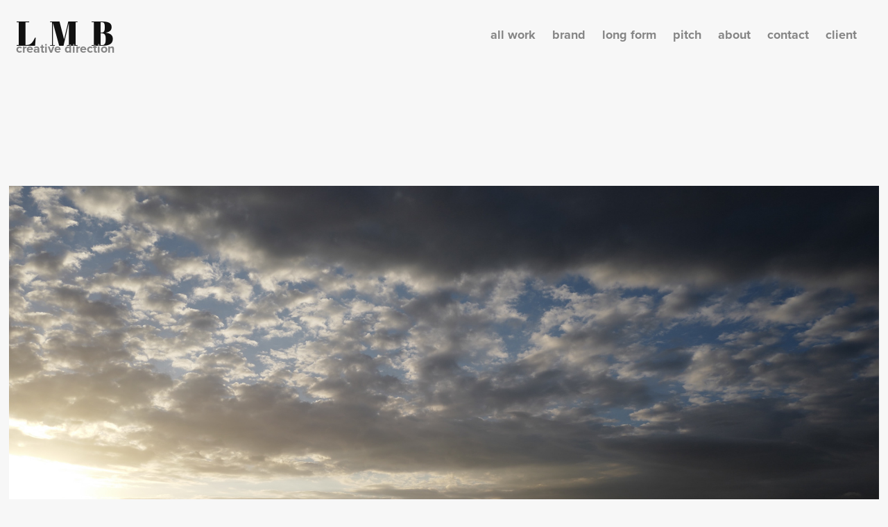

--- FILE ---
content_type: text/html; charset=utf-8
request_url: https://lauren.la/beach-day
body_size: 3169
content:
<!DOCTYPE HTML>
<html lang="en-US">
<head>
  <meta charset="UTF-8" />
  <meta name="viewport" content="width=device-width, initial-scale=1" />
      <meta name="keywords"  content="Adobe Portfolio" />
      <meta name="description"  content="Wandering on the beach" />
      <meta name="twitter:card"  content="summary_large_image" />
      <meta name="twitter:site"  content="@AdobePortfolio" />
      <meta  property="og:title" content="Lauren Mayer-Beug - beach day" />
      <meta  property="og:description" content="Wandering on the beach" />
      <meta  property="og:image" content="https://cdn.myportfolio.com/9d0ebf00e355be39e091eb9acdf31fc0/548d87d2d2f1d1b46725f924_rw_600.jpg?h=458c9a796e6f6c603db2d040a80185e1" />
      <link rel="icon" href="[data-uri]"  />
      <link rel="stylesheet" href="/dist/css/main.css" type="text/css" />
      <link rel="stylesheet" href="https://cdn.myportfolio.com/9d0ebf00e355be39e091eb9acdf31fc0/717829a48b5fad64747b7bf2f577ae731713848064.css?h=4efa94581e5be264e5edfd45e5a5189c" type="text/css" />
    <link rel="canonical" href="https://lauren.la/beach-day" />
      <title>Lauren Mayer-Beug - beach day</title>
    <script type="text/javascript" src="//use.typekit.net/ik/[base64].js?cb=35f77bfb8b50944859ea3d3804e7194e7a3173fb" async onload="
    try {
      window.Typekit.load();
    } catch (e) {
      console.warn('Typekit not loaded.');
    }
    "></script>
</head>
  <body class="transition-enabled">  <div class='page-background-video page-background-video-with-panel'>
  </div>
  <div class="js-responsive-nav">
    <div class="responsive-nav">
      <div class="close-responsive-click-area js-close-responsive-nav">
        <div class="close-responsive-button"></div>
      </div>
          <div class="nav-container">
            <nav data-hover-hint="nav">
                <div class="gallery-title"><a href="/copy-of-brand" >all work</a></div>
                <div class="gallery-title"><a href="/work" >brand</a></div>
                <div class="gallery-title"><a href="/film" >long form</a></div>
                <div class="gallery-title"><a href="/pitches" >pitch</a></div>
      <div class="page-title">
        <a href="/about-1" >about</a>
      </div>
      <div class="page-title">
        <a href="/contact" >contact</a>
      </div>
                <div class="gallery-title"><a href="/clients" >client</a></div>
            </nav>
          </div>
    </div>
  </div>
  <div class="site-wrap cfix">
    <div class="site-container">
      <div class="site-content e2e-site-content">
        <header class="site-header">
          <div class="logo-container">
              <div class="logo-wrap" data-hover-hint="logo">
                    <div class="logo e2e-site-logo-text logo-text  ">
      <a href="/about-1" class="preserve-whitespace">L  M  B</a>

</div>
<div class="logo-secondary logo-secondary-text ">
    <span class="preserve-whitespace">creative direction</span>
</div>

              </div>
  <div class="hamburger-click-area js-hamburger">
    <div class="hamburger">
      <i></i>
      <i></i>
      <i></i>
    </div>
  </div>
          </div>
              <div class="nav-container">
                <nav data-hover-hint="nav">
                <div class="gallery-title"><a href="/copy-of-brand" >all work</a></div>
                <div class="gallery-title"><a href="/work" >brand</a></div>
                <div class="gallery-title"><a href="/film" >long form</a></div>
                <div class="gallery-title"><a href="/pitches" >pitch</a></div>
      <div class="page-title">
        <a href="/about-1" >about</a>
      </div>
      <div class="page-title">
        <a href="/contact" >contact</a>
      </div>
                <div class="gallery-title"><a href="/clients" >client</a></div>
                </nav>
              </div>
        </header>
        <main>
  <div class="page-container js-site-wrap" data-context="page.page.container" data-hover-hint="pageContainer">
    <section class="page standard-modules">
        <header class="page-header content" data-context="pages" data-identity="id:p579fd5293cc9ab994f3ec834b02107e48b9c1bf0c808c2c85e900" data-hover-hint="pageHeader" data-hover-hint-id="p579fd5293cc9ab994f3ec834b02107e48b9c1bf0c808c2c85e900">
        </header>
      <div class="page-content js-page-content" data-context="pages" data-identity="id:p579fd5293cc9ab994f3ec834b02107e48b9c1bf0c808c2c85e900">
        <div id="project-canvas" class="js-project-modules modules content">
          <div id="project-modules">
              
              <div class="project-module module image project-module-image js-js-project-module" >

  

  
     <div class="js-lightbox" data-src="https://cdn.myportfolio.com/9d0ebf00e355be39e091eb9acdf31fc0/548d87d2d2f1d1b46725f924.jpg?h=30e7c1ae3c9ae95d0a1a91168375a8aa">
           <img
             class="js-lazy e2e-site-project-module-image"
             src="[data-uri]"
             data-src="https://cdn.myportfolio.com/9d0ebf00e355be39e091eb9acdf31fc0/548d87d2d2f1d1b46725f924_rw_1920.jpg?h=8453146f38eb2a4c0178750500075eb9"
             data-srcset="https://cdn.myportfolio.com/9d0ebf00e355be39e091eb9acdf31fc0/548d87d2d2f1d1b46725f924_rw_600.jpg?h=458c9a796e6f6c603db2d040a80185e1 600w,https://cdn.myportfolio.com/9d0ebf00e355be39e091eb9acdf31fc0/548d87d2d2f1d1b46725f924_rw_1200.jpg?h=240cc6589b379b29adb86c1711c3ec61 1200w,https://cdn.myportfolio.com/9d0ebf00e355be39e091eb9acdf31fc0/548d87d2d2f1d1b46725f924_rw_1920.jpg?h=8453146f38eb2a4c0178750500075eb9 1920w,"
             data-sizes="(max-width: 1920px) 100vw, 1920px"
             width="1920"
             height="0"
             style="padding-bottom: 66.67%; background: rgba(0, 0, 0, 0.03)"
             
           >
     </div>
  

</div>

              
              
              
              
              
              
              
              
          </div>
        </div>
      </div>
    </section>
        <section class="back-to-top" data-hover-hint="backToTop">
          <a href="#"><span class="arrow">&uarr;</span><span class="preserve-whitespace">Back to Top</span></a>
        </section>
        <a class="back-to-top-fixed js-back-to-top back-to-top-fixed-with-panel" data-hover-hint="backToTop" data-hover-hint-placement="top-start" href="#">
          <svg version="1.1" id="Layer_1" xmlns="http://www.w3.org/2000/svg" xmlns:xlink="http://www.w3.org/1999/xlink" x="0px" y="0px"
           viewBox="0 0 26 26" style="enable-background:new 0 0 26 26;" xml:space="preserve" class="icon icon-back-to-top">
          <g>
            <path d="M13.8,1.3L21.6,9c0.1,0.1,0.1,0.3,0.2,0.4c0.1,0.1,0.1,0.3,0.1,0.4s0,0.3-0.1,0.4c-0.1,0.1-0.1,0.3-0.3,0.4
              c-0.1,0.1-0.2,0.2-0.4,0.3c-0.2,0.1-0.3,0.1-0.4,0.1c-0.1,0-0.3,0-0.4-0.1c-0.2-0.1-0.3-0.2-0.4-0.3L14.2,5l0,19.1
              c0,0.2-0.1,0.3-0.1,0.5c0,0.1-0.1,0.3-0.3,0.4c-0.1,0.1-0.2,0.2-0.4,0.3c-0.1,0.1-0.3,0.1-0.5,0.1c-0.1,0-0.3,0-0.4-0.1
              c-0.1-0.1-0.3-0.1-0.4-0.3c-0.1-0.1-0.2-0.2-0.3-0.4c-0.1-0.1-0.1-0.3-0.1-0.5l0-19.1l-5.7,5.7C6,10.8,5.8,10.9,5.7,11
              c-0.1,0.1-0.3,0.1-0.4,0.1c-0.2,0-0.3,0-0.4-0.1c-0.1-0.1-0.3-0.2-0.4-0.3c-0.1-0.1-0.1-0.2-0.2-0.4C4.1,10.2,4,10.1,4.1,9.9
              c0-0.1,0-0.3,0.1-0.4c0-0.1,0.1-0.3,0.3-0.4l7.7-7.8c0.1,0,0.2-0.1,0.2-0.1c0,0,0.1-0.1,0.2-0.1c0.1,0,0.2,0,0.2-0.1
              c0.1,0,0.1,0,0.2,0c0,0,0.1,0,0.2,0c0.1,0,0.2,0,0.2,0.1c0.1,0,0.1,0.1,0.2,0.1C13.7,1.2,13.8,1.2,13.8,1.3z"/>
          </g>
          </svg>
        </a>
  </div>
              <footer class="site-footer" data-hover-hint="footer">
                  <div class="social pf-footer-social" data-context="theme.footer" data-hover-hint="footerSocialIcons">
                    <ul>
                            <li>
                              <a href="https://www.linkedin.com/in/lpmayerbeug" target="_blank">
                                <svg version="1.1" id="Layer_1" xmlns="http://www.w3.org/2000/svg" xmlns:xlink="http://www.w3.org/1999/xlink" viewBox="0 0 30 24" style="enable-background:new 0 0 30 24;" xml:space="preserve" class="icon">
                                <path id="path-1_24_" d="M19.6,19v-5.8c0-1.4-0.5-2.4-1.7-2.4c-1,0-1.5,0.7-1.8,1.3C16,12.3,16,12.6,16,13v6h-3.4
                                  c0,0,0.1-9.8,0-10.8H16v1.5c0,0,0,0,0,0h0v0C16.4,9,17.2,7.9,19,7.9c2.3,0,4,1.5,4,4.9V19H19.6z M8.9,6.7L8.9,6.7
                                  C7.7,6.7,7,5.9,7,4.9C7,3.8,7.8,3,8.9,3s1.9,0.8,1.9,1.9C10.9,5.9,10.1,6.7,8.9,6.7z M10.6,19H7.2V8.2h3.4V19z"/>
                                </svg>
                              </a>
                            </li>
                    </ul>
                  </div>
                <div class="footer-text">
                  copyright 2023 Lauren Mayer-Beug
                </div>
              </footer>
        </main>
      </div>
    </div>
  </div>
</body>
<script type="text/javascript">
  // fix for Safari's back/forward cache
  window.onpageshow = function(e) {
    if (e.persisted) { window.location.reload(); }
  };
</script>
  <script type="text/javascript">var __config__ = {"page_id":"p579fd5293cc9ab994f3ec834b02107e48b9c1bf0c808c2c85e900","theme":{"name":"geometric"},"pageTransition":true,"linkTransition":true,"disableDownload":true,"localizedValidationMessages":{"required":"This field is required","Email":"This field must be a valid email address"},"lightbox":{"enabled":true,"color":{"opacity":0.94,"hex":"#fff"}},"cookie_banner":{"enabled":false}};</script>
  <script type="text/javascript" src="/site/translations?cb=35f77bfb8b50944859ea3d3804e7194e7a3173fb"></script>
  <script type="text/javascript" src="/dist/js/main.js?cb=35f77bfb8b50944859ea3d3804e7194e7a3173fb"></script>
</html>
